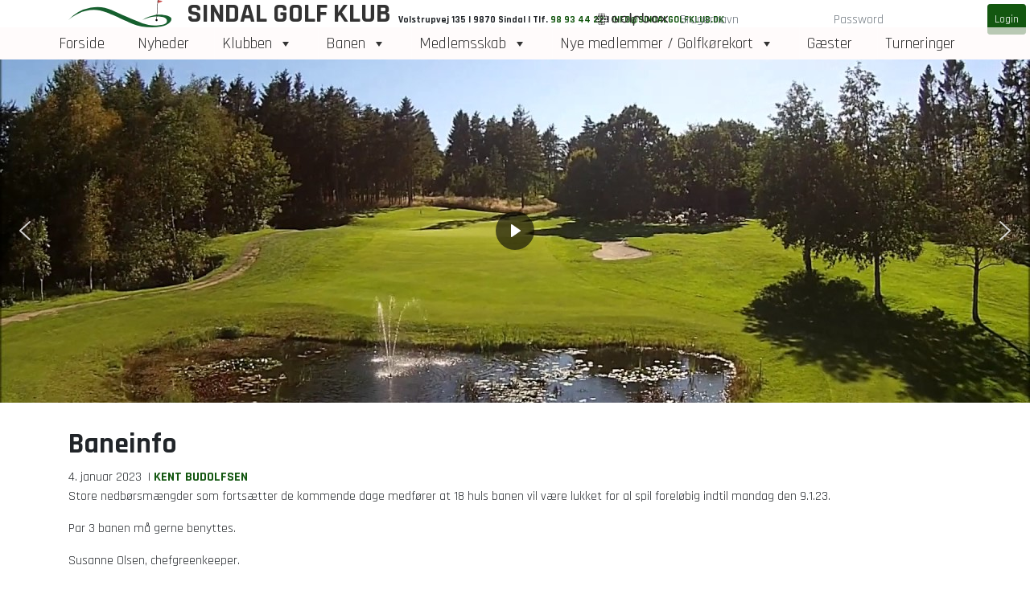

--- FILE ---
content_type: text/css
request_url: https://sindalgolfklub.dk/wp-content/uploads/siteorigin-widgets/sow-google-map-default-3be9f101cdd3.css?ver=6.7.4
body_size: -414
content:
.so-widget-sow-google-map-default-3be9f101cdd3 .sow-google-map-canvas {
  height: 100px;
}
.so-widget-sow-google-map-default-3be9f101cdd3 .sow-google-map-canvas img {
  border-radius: 0;
  box-shadow: none;
  line-height: normal;
  max-width: none;
  zoom: normal;
}
.so-widget-sow-google-map-default-3be9f101cdd3 .sow-google-map-canvas div:not(.gm-style-iw-t):not(.gm-style-iw) {
  position: initial;
}

--- FILE ---
content_type: application/x-javascript; charset=utf-8
request_url: https://consent.cookiebot.com/f4839a94-2147-45ef-b3fa-39f8fee87533/cc.js?renew=false&referer=sindalgolfklub.dk&dnt=false&init=false
body_size: 213
content:
if(console){var cookiedomainwarning='Error: The domain SINDALGOLFKLUB.DK is not authorized to show the cookie banner for domain group ID f4839a94-2147-45ef-b3fa-39f8fee87533. Please add it to the domain group in the Cookiebot Manager to authorize the domain.';if(typeof console.warn === 'function'){console.warn(cookiedomainwarning)}else{console.log(cookiedomainwarning)}};